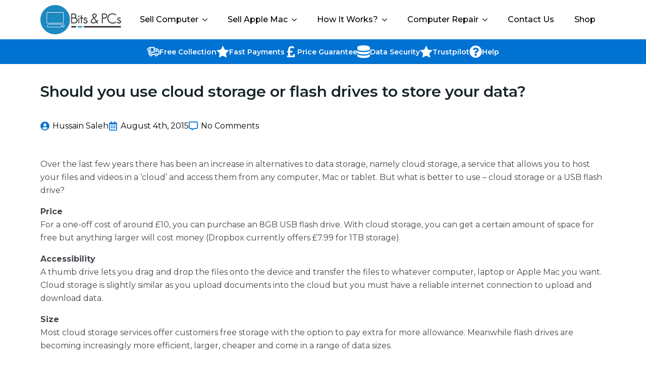

--- FILE ---
content_type: text/html; charset=utf-8
request_url: https://www.google.com/recaptcha/api2/aframe
body_size: 266
content:
<!DOCTYPE HTML><html><head><meta http-equiv="content-type" content="text/html; charset=UTF-8"></head><body><script nonce="V2-EyW5Iym69tam8t6KMFg">/** Anti-fraud and anti-abuse applications only. See google.com/recaptcha */ try{var clients={'sodar':'https://pagead2.googlesyndication.com/pagead/sodar?'};window.addEventListener("message",function(a){try{if(a.source===window.parent){var b=JSON.parse(a.data);var c=clients[b['id']];if(c){var d=document.createElement('img');d.src=c+b['params']+'&rc='+(localStorage.getItem("rc::a")?sessionStorage.getItem("rc::b"):"");window.document.body.appendChild(d);sessionStorage.setItem("rc::e",parseInt(sessionStorage.getItem("rc::e")||0)+1);localStorage.setItem("rc::h",'1769415789209');}}}catch(b){}});window.parent.postMessage("_grecaptcha_ready", "*");}catch(b){}</script></body></html>

--- FILE ---
content_type: text/css
request_url: https://www.bapcs.co.uk/wp-content/uploads/breakdance/css/selectors.css?v=696e2fa8b00882cc574318b251ef270f
body_size: 2
content:
.breakdance .footer-links{color:#FFF;text-decoration-line:none}.breakdance .text-header-footer{color:#FFF;text-decoration-line:underline}.breakdance .how-it-works-box{background-color:var(--bde-palette-blue2-9);width:21%;color:var(--bde-palette-color-3);font-size:var(--preset-id-03c437c1-f61d-44f2-a1fb-a30b9e8830bd-font-size);font-weight:var(--preset-id-03c437c1-f61d-44f2-a1fb-a30b9e8830bd-font-weight);line-height:var(--preset-id-03c437c1-f61d-44f2-a1fb-a30b9e8830bd-line-height);text-transform:var(--preset-id-03c437c1-f61d-44f2-a1fb-a30b9e8830bd-text-transform)}@media (max-width:767px){.breakdance .how-it-works-box{width:45%}}@media (max-width:479px){.breakdance .how-it-works-box{width:45%}}@media (max-width:1119px){.breakdance .sell-grid2{width:24%}}@media (max-width:1023px){.breakdance .sell-grid2{width:23%}}@media (max-width:767px){.breakdance .sell-grid2{width:47%}}@media (max-width:479px){.breakdance .sell-grid2{width:45%}}.breakdance .sell-grid-row-4{width:22%}@media (max-width:767px){.breakdance .sell-grid-row-4{width:45%}}.footer-links:hover{background-color:#FFF}

--- FILE ---
content_type: text/css
request_url: https://www.bapcs.co.uk/wp-content/uploads/breakdance/css/post-23029.css?v=e461e0de9fe10c0cda230c289ad97dc6
body_size: 1740
content:
.breakdance .bde-header-builder-23029-145 .bde-header-builder__container{padding-bottom:5px;padding-top:5px}.breakdance .bde-image-23029-146{width:160px}.breakdance .bde-image-23029-146 .breakdance-image-object{width:100%;height:auto}@media (max-width:1023px){.breakdance .bde-wp-menu-23029-147 .breakdance-menu{--menu-hide-on-mobile:none}}@media (min-width:1024px){.breakdance .bde-wp-menu-23029-147 .breakdance-menu{--menu-hide-on-desktop:none;--link-color:var(--bde-palette-color-5);--dropdown-background-color:var(--bde-palette-blue1-8);--dropdown-custom-offset-y:0px;--dropdown-section-padding:10px 20px 20px 20px}.breakdance .bde-wp-menu-23029-147 .breakdance-menu-link{color:var(--bde-palette-color-5);font-size:var(--preset-id-33e1bac2-b06c-4b15-900b-8758070a40d0-font-size);font-weight:var(--preset-id-33e1bac2-b06c-4b15-900b-8758070a40d0-font-weight);line-height:var(--preset-id-33e1bac2-b06c-4b15-900b-8758070a40d0-line-height);text-transform:var(--preset-id-33e1bac2-b06c-4b15-900b-8758070a40d0-text-transform)}.breakdance .bde-wp-menu-23029-147 .breakdance-menu-item--active .breakdance-menu-link{color:var(--link-effect-text-color,var(--link-color))}.breakdance .bde-wp-menu-23029-147 .breakdance-menu-item--active:hover .breakdance-menu-link{color:var(--link-effect-text-color,var(--link-color-hover))}.breakdance .bde-wp-menu-23029-147 .breakdance-menu{--dropdown-link-background-color-hover:#FFFFFF5E}.breakdance .bde-wp-menu-23029-147 .breakdance-menu .breakdance-dropdown-link__text{color:var(--bde-palette-color-3);font-size:var(--preset-id-33e1bac2-b06c-4b15-900b-8758070a40d0-font-size);font-weight:var(--preset-id-33e1bac2-b06c-4b15-900b-8758070a40d0-font-weight);line-height:var(--preset-id-33e1bac2-b06c-4b15-900b-8758070a40d0-line-height);text-transform:var(--preset-id-33e1bac2-b06c-4b15-900b-8758070a40d0-text-transform)}}@media (max-width:1119px){@media (max-width:1023px){.breakdance .bde-wp-menu-23029-147 .breakdance-menu{--menu-hide-on-mobile:none}}@media (min-width:1024px){.breakdance .bde-wp-menu-23029-147 .breakdance-menu{--menu-hide-on-desktop:none}}}@media (max-width:1023px){.breakdance .bde-wp-menu-23029-147 .breakdance-menu{--menu-hide-on-mobile:none}.breakdance .bde-wp-menu-23029-147 .breakdance-menu{--links-gap:0;--dropdown-link-icon-display:none;--dropdown-link-description-display:none;--dropdown-links-gap:var(--gap-none)}.breakdance .bde-wp-menu-23029-147 .breakdance-menu-list{align-items:stretch;background-color:var(--menu-background);display:none;flex-direction:column;left:var(--mobile-offset-x);max-height:var(--menu-max-height);overflow-y:auto;position:absolute;top:var(--mobile-offset-y,100%);width:calc(100vw - var(--menu-scrollbar-width, 0px));z-index:var(--bde-z-index-menu-mobile)}.breakdance .bde-wp-menu-23029-147 .breakdance-menu--enabled .breakdance-menu-list{display:flex}.breakdance .bde-wp-menu-23029-147 .breakdance-responsive-menu--bottom .breakdance-menu-list{bottom:var(--mobile-offset-y,100%);top:auto}.breakdance .bde-wp-menu-23029-147 .breakdance-responsive-menu--open .breakdance-menu-list{opacity:1!important;pointer-events:auto!important;transform:none!important}.breakdance .bde-wp-menu-23029-147 .breakdance-menu-list>.bde-button{border-top:var(--link-border);justify-content:var(--link-alignment);margin-left:0;padding:10px 15px}.breakdance .bde-wp-menu-23029-147 .breakdance-menu-list>.bde-button .button-atom{width:var(--bde-button-width,100%)}.breakdance .bde-wp-menu-23029-147 .breakdance-menu-list>:last-child{border-bottom:var(--link-border)}.breakdance .bde-wp-menu-23029-147 .breakdance-menu--accordion .breakdance-menu-list:not(.is-visible):not(.is-collapsing),.breakdance .bde-wp-menu-23029-147 .breakdance-menu--default .breakdance-menu-list:not(.is-visible):not(.is-collapsing){height:0;overflow:hidden;pointer-events:none;visibility:hidden}.breakdance .bde-wp-menu-23029-147 .breakdance-menu--accordion .breakdance-menu-list.is-collapsing,.breakdance .bde-wp-menu-23029-147 .breakdance-menu--default .breakdance-menu-list.is-collapsing{height:0;overflow:hidden;transition:var(--menu-duration) height ease-in-out,var(--menu-duration) visibility ease-in-out}.breakdance .bde-wp-menu-23029-147 .breakdance-menu .breakdance-menu-link{border-top:var(--link-border);outline-offset:-1px;padding:var(--mobile-link-padding-top) var(--mobile-link-padding-right) var(--mobile-link-padding-bottom) var(--mobile-link-padding-left)}.breakdance .bde-wp-menu-23029-147 .breakdance-menu-link-arrow{border-top:var(--link-border);bottom:0;position:absolute;right:0;top:0}.breakdance .bde-wp-menu-23029-147 .hide-arrows-on-desktop .breakdance-menu-link-arrow{display:block}.breakdance .bde-wp-menu-23029-147 .hide-arrows-on-mobile .breakdance-menu-link-arrow{display:none}.breakdance .bde-wp-menu-23029-147 .breakdance-dropdown-floater{transform:none;visibility:visible}.breakdance .bde-wp-menu-23029-147 .breakdance-dropdown--open .breakdance-dropdown-floater{transform:none}.breakdance .bde-wp-menu-23029-147 .breakdance-dropdown-caret{display:none}.breakdance .bde-wp-menu-23029-147 .breakdance-dropdown-body{background-color:var(--link-background-color);border-radius:0;border-top:var(--link-border);box-shadow:none;flex-direction:column}.breakdance .bde-wp-menu-23029-147 .breakdance-dropdown--custom .breakdance-dropdown-floater,.breakdance .bde-wp-menu-23029-147 .breakdance-menu--custom-width .breakdance-dropdown-floater{width:auto}.breakdance .bde-wp-menu-23029-147 .breakdance-menu--placement-section-width .breakdance-dropdown-floater{width:100%}.breakdance .bde-wp-menu-23029-147 .breakdance-dropdown-section{--dropdown-section-padding:0;--dropdown-section-gap:var(--gap-none)}.breakdance .bde-wp-menu-23029-147 .breakdance-dropdown-section--additional{background-color:transparent;border-top:var(--link-border)}.breakdance .bde-wp-menu-23029-147 .breakdance-dropdown-columns{--dropdown-columns-stack:column;--dropdown-columns-gap:var(--gap-none)}.breakdance .bde-wp-menu-23029-147 .breakdance-dropdown-column{gap:var(--gap-none)}.breakdance .bde-wp-menu-23029-147 .breakdance-dropdown-column+.breakdance-dropdown-column{border-top:var(--link-border)}.breakdance .bde-wp-menu-23029-147 .breakdance-menu--collapse .breakdance-dropdown-column--collapsible{gap:var(--gap-none)}.breakdance .bde-wp-menu-23029-147 .breakdance-menu--collapse .breakdance-dropdown-column--collapsible .breakdance-dropdown-item:first-child,.breakdance .bde-wp-menu-23029-147 .breakdance-menu--collapse .breakdance-dropdown-column--collapsible:not(:first-child){border-top:var(--link-border)}.breakdance .bde-wp-menu-23029-147 .breakdance-menu--collapse .breakdance-dropdown-column--collapsible .breakdance-dropdown-column__title{cursor:pointer;outline-offset:-1px}.breakdance .bde-wp-menu-23029-147 .breakdance-menu--collapse .breakdance-dropdown-column--collapsible .breakdance-dropdown-links:not(.is-visible):not(.is-collapsing){height:0;overflow:hidden;pointer-events:none;visibility:hidden}.breakdance .bde-wp-menu-23029-147 .breakdance-menu--collapse .breakdance-dropdown-column--collapsible .breakdance-dropdown-links.is-collapsing{height:0;overflow:hidden;transition:var(--menu-duration) height ease-in-out,var(--menu-duration) visibility ease-in-out}.breakdance .bde-wp-menu-23029-147 .breakdance-dropdown-column__title{font-weight:500;justify-content:var(--link-alignment);padding:var(--mobile-link-level-2-padding-top) var(--mobile-link-level-2-padding-right) var(--mobile-link-level-2-padding-bottom) var(--mobile-link-level-2-padding-left);white-space:normal}.breakdance .bde-wp-menu-23029-147 .breakdance-menu--collapse .breakdance-dropdown-column--collapsible .breakdance-dropdown-column__title:after{display:block}.breakdance .bde-wp-menu-23029-147 .breakdance-dropdown-item+.breakdance-dropdown-item{border-top:var(--link-border)}.breakdance .bde-wp-menu-23029-147 .breakdance-menu .breakdance-dropdown-link{justify-content:var(--link-alignment);outline-offset:-1px;padding:var(--mobile-link-level-3-padding-top) var(--mobile-link-level-3-padding-right) var(--mobile-link-level-3-padding-bottom) var(--mobile-link-level-3-padding-left);white-space:normal}.breakdance .bde-wp-menu-23029-147 .breakdance-menu--no-titles .breakdance-dropdown-column__title{display:none}.breakdance .bde-wp-menu-23029-147 .breakdance-menu-topbar{align-items:center;display:flex}.breakdance .bde-wp-menu-23029-147 .breakdance-menu--offcanvas .breakdance-menu-list{bottom:0;height:100vh!important;left:0;max-height:none;max-width:100%;opacity:1;padding-top:var(--wp-admin--admin-bar--height,0);position:fixed;top:0;transform:translate3d(-100%,0,0);transition:var(--menu-duration) transform ease,var(--menu-duration) visibility ease;visibility:hidden;width:var(--mobile-offcanvas-width)}.breakdance .bde-wp-menu-23029-147 .breakdance-menu--offcanvas.breakdance-responsive-menu--open .breakdance-menu-list{visibility:visible}.breakdance .bde-wp-menu-23029-147 .breakdance-menu--offcanvas-right .breakdance-menu-list{left:auto;right:0;transform:translate3d(100%,0,0)}.breakdance .bde-wp-menu-23029-147 .breakdance-menu--fullscreen .breakdance-menu-list{height:100vh!important;max-height:none!important;opacity:0;padding-top:var(--wp-admin--admin-bar--height,0);pointer-events:none;position:fixed;top:0;transition:var(--menu-duration) opacity ease,var(--menu-duration) visibility ease;visibility:hidden}.breakdance .bde-wp-menu-23029-147 .breakdance-menu--fullscreen.breakdance-responsive-menu--open .breakdance-menu-list{visibility:visible}.breakdance .bde-wp-menu-23029-147 .breakdance-dropdown--wp .breakdance-dropdown-section{margin-bottom:-1px}.breakdance .bde-wp-menu-23029-147 .breakdance-dropdown--wp .breakdance-dropdown-link{border-bottom:var(--link-border);padding:var(--mobile-link-level-2-padding-top) var(--mobile-link-level-2-padding-right) var(--mobile-link-level-2-padding-bottom) var(--mobile-link-level-2-padding-left)}.breakdance .bde-wp-menu-23029-147 .breakdance-menu-toggle{display:flex}.breakdance .bde-wp-menu-23029-147 .breakdance-menu--active-styles .breakdance-menu-item--active:before,.breakdance .bde-wp-menu-23029-147 .breakdance-menu--effect .breakdance-menu-item:before{display:none}.breakdance .bde-wp-menu-23029-147 .breakdance-menu-item--active .breakdance-menu-link{background-color:var(--link-background-color-active);color:var(--link-color-active)}@media (min-width:1024px){.breakdance .bde-wp-menu-23029-147 .breakdance-menu{--menu-hide-on-desktop:none}}}@media (max-width:767px){@media (max-width:1023px){.breakdance .bde-wp-menu-23029-147 .breakdance-menu{--menu-hide-on-mobile:none}}@media (min-width:1024px){.breakdance .bde-wp-menu-23029-147 .breakdance-menu{--menu-hide-on-desktop:none}}}@media (max-width:479px){@media (max-width:1023px){.breakdance .bde-wp-menu-23029-147 .breakdance-menu{--menu-hide-on-mobile:none}}@media (min-width:1024px){.breakdance .bde-wp-menu-23029-147 .breakdance-menu{--menu-hide-on-desktop:none}}}.breakdance .bde-section-23029-162 .section-container{align-items:center;text-align:center;justify-content:center}.breakdance .bde-section-23029-162{background-color:var(--bde-palette-blue1-8)}.breakdance .bde-section-23029-162 .section-container{--bde-section-width:100%}.breakdance .bde-section-23029-162 .section-container{padding-left:0px;padding-right:0px;padding-bottom:7px;padding-top:7px}.breakdance .bde-section-23029-162{margin-top:0px;margin-bottom:0px}@media (max-width:1023px){.breakdance .bde-section-23029-162 .section-container{--bde-section-width:440px}}@media (max-width:479px){.breakdance .bde-section-23029-162 .section-container{padding-bottom:10px;padding-top:10px}}.breakdance .bde-div-23029-163{padding-top:5px;padding-bottom:5px;gap:20px;flex-wrap:wrap;flex-direction:row;justify-content:space-evenly}@media (max-width:767px){.breakdance .bde-div-23029-163{gap:15px;flex-wrap:wrap;flex-direction:row;justify-content:center}}.breakdance .bde-container-link-23029-164:hover{opacity:0.5;transition:var(--bde-transition-duration)}.breakdance .bde-icon-box-23029-165{width:100%;padding-left:0px;padding-right:0px;padding-bottom:0px;padding-top:0px;gap:10px;flex-direction:row;align-items:center}.breakdance .bde-icon-box-23029-165 .ee-iconbox-content{align-items:center;text-align:center}.breakdance .bde-icon-box-23029-165 .ee-iconbox-title{color:var(--bde-palette-color-3);font-size:var(--preset-id-5683f1cd-5c98-46d2-8e4d-03f231d1a121-font-size);margin-bottom:0px}.breakdance .bde-icon-box-23029-165 .ee-iconbox-text{color:var(--bde-palette-color-3);font-size:var(--preset-id-5683f1cd-5c98-46d2-8e4d-03f231d1a121-font-size)}.breakdance .bde-icon-box-23029-165 .ee-iconbox-icon.breakdance-icon-atom{font-size:25px}.breakdance .bde-icon-box-23029-165 .ee-iconbox-icon.breakdance-icon-atom svg:first-child{fill:var(--bde-palette-color-3)}.breakdance .bde-container-link-23029-166:hover{opacity:0.5;transition:var(--bde-transition-duration)}@media (max-width:1023px) and (min-width:768px){.breakdance .bde-container-link-23029-166{display:none}}@media (max-width:767px) and (min-width:480px){.breakdance .bde-container-link-23029-166{display:none}}@media (max-width:479px){.breakdance .bde-container-link-23029-166{display:none}}.breakdance .bde-icon-box-23029-167{width:100%;padding-left:0px;padding-right:0px;padding-bottom:0px;padding-top:0px;gap:10px;flex-direction:row;align-items:center}.breakdance .bde-icon-box-23029-167 .ee-iconbox-content{align-items:center;text-align:center}.breakdance .bde-icon-box-23029-167 .ee-iconbox-title{color:var(--bde-palette-color-3);font-size:var(--preset-id-5683f1cd-5c98-46d2-8e4d-03f231d1a121-font-size);margin-bottom:0px}.breakdance .bde-icon-box-23029-167 .ee-iconbox-text{color:var(--bde-palette-color-3)}.breakdance .bde-icon-box-23029-167 .ee-iconbox-icon.breakdance-icon-atom{font-size:25px}.breakdance .bde-icon-box-23029-167 .ee-iconbox-icon.breakdance-icon-atom svg:first-child{fill:var(--bde-palette-color-3)}.breakdance .bde-container-link-23029-168:hover{opacity:0.5;transition:var(--bde-transition-duration)}.breakdance .bde-icon-box-23029-169{width:100%;padding-left:0px;padding-right:0px;padding-bottom:0px;padding-top:0px;gap:10px;flex-direction:row;align-items:center}.breakdance .bde-icon-box-23029-169 .ee-iconbox-content{align-items:center;text-align:center}.breakdance .bde-icon-box-23029-169 .ee-iconbox-title{color:var(--bde-palette-color-3);font-size:var(--preset-id-5683f1cd-5c98-46d2-8e4d-03f231d1a121-font-size);margin-bottom:0px}.breakdance .bde-icon-box-23029-169 .ee-iconbox-text{color:var(--bde-palette-color-3)}.breakdance .bde-icon-box-23029-169 .ee-iconbox-icon.breakdance-icon-atom{font-size:25px}.breakdance .bde-icon-box-23029-169 .ee-iconbox-icon.breakdance-icon-atom svg:first-child{fill:var(--bde-palette-color-3)}.breakdance .bde-container-link-23029-170:hover{opacity:0.5;transition:var(--bde-transition-duration)}@media (max-width:1023px) and (min-width:768px){.breakdance .bde-container-link-23029-170{display:none}}@media (max-width:767px) and (min-width:480px){.breakdance .bde-container-link-23029-170{display:none}}@media (max-width:479px){.breakdance .bde-container-link-23029-170{display:none}}.breakdance .bde-icon-box-23029-171{width:100%;padding-left:0px;padding-right:0px;padding-bottom:0px;padding-top:0px;gap:10px;flex-direction:row;align-items:center}.breakdance .bde-icon-box-23029-171 .ee-iconbox-content{align-items:center;text-align:center}.breakdance .bde-icon-box-23029-171 .ee-iconbox-title{color:var(--bde-palette-color-3);font-size:var(--preset-id-5683f1cd-5c98-46d2-8e4d-03f231d1a121-font-size);margin-bottom:0px}.breakdance .bde-icon-box-23029-171 .ee-iconbox-text{color:var(--bde-palette-color-3)}.breakdance .bde-icon-box-23029-171 .ee-iconbox-icon.breakdance-icon-atom{font-size:25px}.breakdance .bde-icon-box-23029-171 .ee-iconbox-icon.breakdance-icon-atom svg:first-child{fill:var(--bde-palette-color-3)}.breakdance .bde-container-link-23029-172:hover{opacity:0.5;transition:var(--bde-transition-duration)}.breakdance .bde-icon-box-23029-173{width:100%;padding-left:0px;padding-right:0px;padding-bottom:0px;padding-top:0px;gap:10px;flex-direction:row;align-items:center}.breakdance .bde-icon-box-23029-173 .ee-iconbox-content{align-items:center;text-align:center}.breakdance .bde-icon-box-23029-173 .ee-iconbox-title{color:var(--bde-palette-color-3);font-size:var(--preset-id-5683f1cd-5c98-46d2-8e4d-03f231d1a121-font-size);margin-bottom:0px}.breakdance .bde-icon-box-23029-173 .ee-iconbox-text{color:var(--bde-palette-color-3)}.breakdance .bde-icon-box-23029-173 .ee-iconbox-icon.breakdance-icon-atom{font-size:25px}.breakdance .bde-icon-box-23029-173 .ee-iconbox-icon.breakdance-icon-atom svg:first-child{fill:var(--bde-palette-color-3)}.breakdance .bde-container-link-23029-174:hover{opacity:0.5;transition:var(--bde-transition-duration)}.breakdance .bde-icon-box-23029-175{width:100%;padding-left:0px;padding-right:0px;padding-bottom:0px;padding-top:0px;gap:10px;flex-direction:row;align-items:center}.breakdance .bde-icon-box-23029-175 .ee-iconbox-content{align-items:center;text-align:center}.breakdance .bde-icon-box-23029-175 .ee-iconbox-title{color:var(--bde-palette-color-3);font-size:var(--preset-id-5683f1cd-5c98-46d2-8e4d-03f231d1a121-font-size);margin-bottom:0px}.breakdance .bde-icon-box-23029-175 .ee-iconbox-text{color:var(--bde-palette-color-3)}.breakdance .bde-icon-box-23029-175 .ee-iconbox-icon.breakdance-icon-atom{font-size:25px}.breakdance .bde-icon-box-23029-175 .ee-iconbox-icon.breakdance-icon-atom svg:first-child{fill:var(--bde-palette-color-3)}

--- FILE ---
content_type: text/css
request_url: https://www.bapcs.co.uk/wp-content/uploads/breakdance/css/post-22993.css?v=aff5cac28093e20cf64507f3c79f00f3
body_size: -125
content:
.breakdance .bde-heading-22993-101{margin-bottom:25px}.breakdance .bde-post-meta-22993-105{margin-bottom:50px}.breakdance .bde-rich-text-22993-102{margin-bottom:75px}.breakdance .bde-comments-list-22993-103{margin-bottom:41px;width:100%}.breakdance .bde-comments-list-22993-103 .comments-list__avatar .avatar{border-radius:50%}@media (max-width:1119px){.breakdance .bde-comments-list-22993-103 .comments-list__avatar .avatar{border-radius:50%}}@media (max-width:1023px){.breakdance .bde-comments-list-22993-103 .comments-list__avatar .avatar{border-radius:50%}}@media (max-width:767px){.breakdance .bde-comments-list-22993-103 .comments-list__avatar .avatar{border-radius:50%}}@media (max-width:479px){.breakdance .bde-comments-list-22993-103 .comments-list__avatar .avatar{border-radius:50%}}.breakdance .bde-comment-form-22993-104{width:100%}

--- FILE ---
content_type: text/css
request_url: https://www.bapcs.co.uk/wp-content/uploads/breakdance/css/post-23031.css?v=55ddc61682db55d42ca469b03173209c
body_size: 412
content:
.breakdance .bde-section-23031-169{background-color:var(--bde-palette-blue1-8)}.breakdance .bde-section-23031-169 .section-container{padding-bottom:10px;padding-top:25px}.breakdance .bde-section-23031-169{margin-top:50px}.breakdance .bde-section-23031-169{border-top:2px solid var(--bde-palette-green1-9)}.breakdance .bde-columns-23031-170{--columnCount:4;--bde-column-gap:20px}@media (max-width:1119px){.breakdance .bde-columns-23031-170{--columnCount:4}}@media (max-width:1023px){.breakdance .bde-columns-23031-170{--columnCount:4}.breakdance .bde-columns-23031-170.bde-columns{--columnCount:2;flex-direction:row;flex-wrap:wrap}.breakdance .bde-columns-23031-170.bde-columns>.bde-column{--column-width:50%}.breakdance .bde-columns-23031-170>div:nth-child(1){order:10}.breakdance .bde-columns-23031-170>div:nth-child(2){order:9}.breakdance .bde-columns-23031-170>div:nth-child(3){order:8}.breakdance .bde-columns-23031-170>div:nth-child(4){order:7}.breakdance .bde-columns-23031-170>div:nth-child(5){order:6}.breakdance .bde-columns-23031-170>div:nth-child(6){order:5}.breakdance .bde-columns-23031-170>div:nth-child(7){order:4}.breakdance .bde-columns-23031-170>div:nth-child(8){order:3}.breakdance .bde-columns-23031-170>div:nth-child(9){order:2}.breakdance .bde-columns-23031-170>div:nth-child(10){order:1}}@media (max-width:767px){.breakdance .bde-columns-23031-170{--columnCount:4}.breakdance .bde-columns-23031-170.bde-columns{flex-direction:column;flex-wrap:nowrap}.breakdance .bde-columns-23031-170.bde-columns>.bde-column{width:100%}}@media (max-width:479px){.breakdance .bde-columns-23031-170{--columnCount:4}}.breakdance .bde-column-23031-171{--column-width:25%}.breakdance .bde-column-23031-171.bde-column{padding-bottom:20px}@media (max-width:767px){.breakdance .bde-column-23031-171{align-items:center;text-align:center;justify-content:flex-start}}.breakdance .bde-text-23031-172{margin-bottom:12px}.breakdance .bde-text-link-23031-173{margin-bottom:0px}.breakdance .bde-text-link-23031-174{margin-bottom:0px}.breakdance .bde-text-link-23031-175{margin-bottom:0px}.breakdance .bde-text-23031-176{margin-top:12px;margin-bottom:12px}.breakdance .bde-text-link-23031-177{margin-bottom:0px}.breakdance .bde-text-link-23031-178{margin-bottom:0px}.breakdance .bde-text-link-23031-179{margin-bottom:0px}.breakdance .bde-text-link-23031-180{margin-bottom:0px}.breakdance .bde-column-23031-181{--column-width:25%}.breakdance .bde-column-23031-181.bde-column{padding-bottom:20px}@media (max-width:767px){.breakdance .bde-column-23031-181{align-items:center;text-align:center;justify-content:flex-start}}.breakdance .bde-text-23031-182{margin-bottom:12px}.breakdance .bde-text-link-23031-183{margin-bottom:0px}.breakdance .bde-text-link-23031-184{margin-bottom:0px}.breakdance .bde-text-link-23031-185{margin-bottom:0px}.breakdance .bde-text-link-23031-186{margin-bottom:0px}.breakdance .bde-text-link-23031-187{margin-bottom:0px}.breakdance .bde-text-link-23031-188{margin-bottom:0px}.breakdance .bde-text-23031-189{margin-top:12px;margin-bottom:12px}.breakdance .bde-text-link-23031-190{margin-bottom:0px}.breakdance .bde-text-link-23031-191{margin-bottom:0px}.breakdance .bde-text-link-23031-192{margin-bottom:0px}.breakdance .bde-column-23031-193{--column-width:25%}.breakdance .bde-column-23031-193.bde-column{padding-bottom:20px}@media (max-width:767px){.breakdance .bde-column-23031-193{align-items:center;text-align:center;justify-content:flex-start}}.breakdance .bde-text-23031-194{margin-bottom:12px}.breakdance .bde-text-link-23031-195{margin-bottom:0px}.breakdance .bde-text-link-23031-196{margin-bottom:0px}.breakdance .bde-text-link-23031-197{margin-bottom:0px}.breakdance .bde-text-link-23031-198{margin-bottom:0px}.breakdance .bde-text-23031-199{margin-top:12px;margin-bottom:12px}.breakdance .bde-text-link-23031-200{margin-bottom:0px}.breakdance .bde-text-link-23031-201{margin-bottom:0px}.breakdance .bde-text-link-23031-202{margin-bottom:0px}.breakdance .bde-column-23031-203{--column-width:25%}.breakdance .bde-column-23031-203.bde-column{padding-bottom:20px}@media (max-width:767px){.breakdance .bde-column-23031-203{align-items:center;text-align:center}}.breakdance .bde-container-link-23031-204{margin-bottom:12px;padding:10px 10px 10px 10px}.breakdance .bde-container-link-23031-204{background-color:#FFF}.breakdance .bde-text-23031-206{width:320px;color:#FFF;margin-bottom:16px}@media (max-width:767px){.breakdance .bde-text-23031-206{margin-bottom:24px}}.breakdance .bde-social-icons-23031-207{margin-bottom:16px;flex-direction:row;gap:10px}.breakdance .bde-social-icons-23031-207 .bde-social-icons__icon-wrapper{border-radius:100%;padding:12px;opacity:0.8}.breakdance .bde-social-icons-23031-207 .bde-social-icons__icon-wrapper:hover{background-color:var(--bd-palette-color-2);transform:scale(1.1);opacity:1}.breakdance .bde-social-icons-23031-207 .bde-social-icons__icon-wrapper svg{width:22px;height:22px;fill:var(--bde-background-color)}.breakdance .bde-section-23031-208 .section-container{align-items:center;text-align:center}.breakdance .bde-section-23031-208{background-color:var(--bde-palette-grey2-11)}.breakdance .bde-section-23031-208 .section-container{padding-bottom:5px;padding-top:5px}.breakdance .bde-section-23031-208{border-top:2px solid var(--bde-palette-green1-9);border-bottom:0px solid;border-left:0px solid;border-right:0px solid}.breakdance .bde-text-23031-209{text-align:center;color:#FFF}

--- FILE ---
content_type: text/javascript
request_url: https://www.bapcs.co.uk/wp-content/65c44145b641de9282d5972b4151f4db/dist/1938326539.js?ver=f7ca1cc1d69df055
body_size: 6326
content:
"use strict";(self.webpackChunkrealCookieBanner_=self.webpackChunkrealCookieBanner_||[]).push([[436],{3533:(e,t,i)=>{function n(e){let{isVisible:t,animationIn:i,animationOut:n,animationInDuration:o,animationOutDuration:a,animationInDelay:r,animationOutDelay:l}=e;return t?{animation:i,duration:o,delay:r}:{animation:n,duration:a,delay:l}}i.d(t,{N:()=>o});const o=e=>{let{animateOnMount:t=!0,isVisible:o=!0,animationIn:a="fadeIn",animationOut:r="fadeOut",animationInDelay:l=0,animationOutDelay:s=0,animationInDuration:d=1e3,animationOutDuration:c=1e3,className:h="",style:p={},children:u}=e;const[{animation:g,duration:m,delay:b},f]=(0,i(480).J0)(t?n({isVisible:o,animationIn:a,animationOut:r,animationInDelay:l,animationOutDelay:s,animationInDuration:d,animationOutDuration:c}):{animation:"",delay:void 0,duration:0});(0,i(480).vJ)((()=>{f(n({isVisible:o,animationIn:a,animationOut:r,animationInDelay:l,animationOutDelay:s,animationInDuration:d,animationOutDuration:c}))}),[o,a,r,l,s,d,c]);const y=`animate__animated animate__${g} ${h}`,x=g?{}:{opacity:o?1:0,transition:`opacity ${b}ms`};return(0,i(9953).Y)("div",{className:y,style:{animationDelay:`${b}ms`,animationDuration:`${m}ms`,pointerEvents:o?"all":"none",...p,...x},children:u})}},1282:(e,t,i)=>{i.d(t,{r:()=>$,R:()=>O});var n=i(9953),o=i(480),a=i(7944),r=i(1453);const l=[Symbol("extendBannerBodyStylesheet"),(e,t)=>{let{boolIf:i,boolNot:n,boolOr:o,boolSwitch:a,jsx:r,rule:l}=e,{scaleVertical:s,dimsContent:d,dimsHeader:[,c],dimsFooter:[,h],activeAction:p,boolLargeOrMobile:u,bodyDesign:g,isBanner:m,isDialog:b,isMobile:f,isMobileWidth:y,layout:x,individualLayout:v,individualPrivacyOpen:C,design:w,footerBorderStyle:S}=t;const{fontColor:k}=w,{padding:B}=g,[,{scrollbar:D,scrolledBottom:$}]=d,O=o([m,C]),Y="300px",R=i(m,Y,`calc(${x.dialogMaxWidth()} - ${u(B,i,1)} - ${u(B,i,3)} - (${u(w.borderWidth,i)} * 2))`),I=n(y),A=i(b,`${u(w.borderWidth,i)} solid ${w.borderColor()}`),[F]=r("div",{classNames:"body-container",background:w.bg(),lineHeight:1.4,paddingRight:u(g.padding,i,1),paddingLeft:u(g.padding,i,3),borderLeft:A,borderRight:A,pseudos:{":has(+div>div:empty)":S,">div":{transition:"width 500ms, max-width 500ms",margin:"auto",maxWidth:i({when:m,then:{when:[C,n(v.inheritBannerMaxWidth)],then:v.bannerMaxWidth(),or:x.bannerMaxWidth()}})},">div:after":{content:"''",display:"block",clear:"both"}}}),N=i(g.acceptAllOneRowLayout,"0 0 calc(50% - 5px)","1 1 100%"),L=i(g.acceptAllOneRowLayout,"5px"),W=new Array(4).fill(null).map(((e,t)=>l({order:t}))),[P]=r("div",{classNames:"tb-right",position:i(o([n(C),y]),"sticky"),margin:i({when:[I,b,C,n(v.inheritDialogMaxWidth)],then:"0 0 10px 10px"}),background:w.bg(),maxWidth:"100%",width:i(I,R,"auto"),float:i(I,i({when:O,then:"right"})),paddingTop:i(y,"10px",i({when:O,then:u(B,i,0),or:"10px"})),paddingBottom:i(C,i(y,"5px","10px"),u(B,i,2)),zIndex:1,display:"flex",flexWrap:"wrap",transition:"box-shadow ease-in-out .1s",boxShadow:i({when:[D(),n($)],then:`0 -15px 15px -15px rgba(${k("r")} ${k("g")} ${k("b")} / 30%)`}),bottom:i(n(C),h.height()),top:i(C,c.height()),pseudos:{">a":{marginBottom:i(f,`calc(10px * ${s()})`,"10px")},[`>${W[0][0]}`]:{flex:N,marginRight:L},[`>${W[1][0]}`]:{flex:N,marginLeft:L}}}),E=[I,m,n(p["is-history"])],[G]=r("div",{classNames:"tb-left",float:i({when:E,then:"left"}),width:i({when:E,then:`calc(100% - ${Y})`}),paddingRight:i({when:[m,I],then:"20px"}),paddingTop:i(C,"10px",u(g.padding,i,0)),paddingBottom:i({when:[I,n(C)],then:{when:o([m,C]),then:u(g.padding,i,2),or:"0px"},or:"10px"}),pseudos:{" img":{maxWidth:"100%",height:"auto"}}}),[T]=r("div",{position:"sticky",bottom:`calc(${h.height(!0,"0px")} - 1px)`,height:"0px",margin:"auto",transition:"box-shadow ease-in-out .1s",boxShadow:i({when:[D(),n($)],then:`0 15px 15px 15px rgba(${w.fontColor("r")} ${w.fontColor("g")} ${w.fontColor("b")} / 20%)`}),display:a([[C,"block"],[[m,n(y)],"block"]],"none")});return{Container:F,RightSide:P,LeftSide:G,BeforeFooter:T,buttonOrderClasses:W}}];var s=i(6021),d=i(2425),c=i(4265),h=i(6381);const p=e=>{let{children:t,enabled:i}=e;if(!i)return(0,n.Y)(n.FK,{children:t});const o=[...t].sort((()=>Math.random()-.5));return(0,n.Y)(n.FK,{children:o})},u=()=>{const e=(0,s.Y)(),{isScreenReader:t,isConsentRecord:i,activeAction:a,bodyDesign:{acceptEssentialsUseAcceptAll:r,acceptAllOneRowLayout:u},decision:{showGroups:g,groupsFirstView:m,saveButton:b,acceptAll:f,acceptEssentials:y,buttonOrder:x},texts:{acceptAll:v,acceptEssentials:C,acceptIndividual:w},saveButton:{type:S,useAcceptAll:k},individualTexts:{save:B},individualPrivacyOpen:D,didGroupFirstChange:$,productionNotice:O,buttonClicked:Y="",fetchLazyLoadedDataForSecondView:R}=e,{a11yIds:{firstButton:I}}=(0,c.y)(),{buttonOrderClasses:A}=(0,c.y)().extend(...l),F=r&&f===y,N=k&&f===S,{all:L,essential:W,individual:P,save:E}=(0,o.Kr)((()=>{const e=x.split(","),t=e.reduce(((t,i)=>(t[i]=e.indexOf(i),t)),{}),i=e.reduce(((t,i)=>(t[e.indexOf(i)]=i,t)),{});return u&&(t[i[0]]=1,t[i[1]]=0),t}),[x,u]),{buttonClickedAll:G,buttonClickedEssentials:T,buttonClickedCustom:z,acceptAll:M,acceptEssentials:_,acceptIndividual:V,openIndividualPrivacy:H}=(0,d.C)(),K="change"===a&&!i,j=g&&m,J=!D&&j&&"afterChangeAll"===b&&$,Z=D||j&&("always"===b||"afterChange"===b&&$),U=!D,X=(0,o.li)();return(0,n.FD)(p,{enabled:!t,children:[J?(0,n.Y)(h.$,{onClick:V,busyOnClick:K,className:A[L][1],type:"acceptAll",framed:Y===z,id:I,children:B}):(0,n.Y)(h.$,{onClick:M,busyOnClick:K,className:A[L][1],type:"acceptAll",framed:Y===G,id:I,children:v}),(0,n.Y)(h.$,{onClick:()=>_(),busyOnClick:K,className:A[W][1],type:F?"acceptAll":"acceptEssentials",framed:Y===T,children:C}),Z&&(0,n.Y)(h.$,{onClick:V,busyOnClick:K,className:A[E][1],type:N?"acceptAll":"save",framed:Y===z,children:B}),U&&(0,n.Y)(h.$,{onClick:H,onMouseEnter:()=>{R&&(X.current=setTimeout(R,500))},onMouseLeave:()=>clearTimeout(X.current),busyOnClick:K,className:A[P][1],type:"acceptIndividual",framed:Y.startsWith("ind_"),children:w}),O]})};var g=i(2273),m=i(5664),b=i(3967),f=i(4665),y=i(984),x=i(2334),v=i(766);const C=e=>{let{group:t}=e;const{name:i}=t,a=(0,s.Y)(),{decision:{groupsFirstView:r},design:{fontSize:l}}=a,d=r,c=(0,x.C)(t);return(0,n.Y)(o.FK,{children:d?(0,n.Y)(v.S,{...c,fontSize:l,children:i}):(0,n.FD)("span",{children:[(0,n.Y)("i",{}),(0,n.Y)("span",{children:i})]})})},w=()=>{const{texts:{headline:e}}=(0,s.Y)(),{DottedGroupList:t,screenReaderOnlyClass:i}=(0,c.y)().extend(...y.C),{groups:o,decision:{showGroups:a}}=(0,s.Y)();return a?(0,n.FD)(t,{children:[(0,n.Y)("legend",{className:i,children:e}),o.filter((e=>{let{items:t}=e;return!!t.length})).map((e=>(0,n.Y)(C,{group:e},e.id)))]}):null},S=(0,r.g)(Promise.resolve(b.X),"BodyDescription"),k=(0,r.g)(Promise.all([i.e(261),i.e(384),i.e(436),i.e(4)]).then(i.bind(i,118)).then((e=>{let{BannerGroupList:t}=e;return t}))),B=(0,r.g)(Promise.all([i.e(261),i.e(384),i.e(436),i.e(4)]).then(i.bind(i,9040)).then((e=>{let{BannerGcmGroupList:t}=e;return t}))),D=(0,r.g)(Promise.all([i.e(261),i.e(384),i.e(436),i.e(4)]).then(i.bind(i,2835)).then((e=>{let{BannerHistorySelect:t}=e;return t}))),$={margin:"20px 0 10px 0"},O=e=>{let{leftSideContainerRef:t,rightSideContainerRef:i}=e;const{a11yIds:r,Container:d,RightSide:h,LeftSide:p,BeforeFooter:b}=(0,c.y)().extend(...l),y=(0,s.Y)(),{tcf:x,isGcm:v,individualPrivacyOpen:C,activeAction:O,individualTexts:{postamble:Y},i18n:{nonStandard:R,nonStandardDesc:I},groups:A,designVersion:F}=y,N=(0,g.R)(),L=(0,m.bM)({services:N,disableListServicesNotice:F>9&&C}),W=v&&(0,a.h)(N).length>0,P=(0,o.Kr)((()=>!!W),[x,W]),E=(0,n.FD)(p,{ref:t,children:[(0,n.Y)(S,{id:r.description,...A.length>0?L:{},children:"history"===O&&(0,n.Y)(D,{})}),A.length>0&&(0,n.FD)(o.FK,{children:[C?(0,n.FD)(o.FK,{children:[P&&(0,n.Y)(f.Y,{headline:R,style:$,borderless:!0,children:I}),(0,n.Y)(k,{}),[!1,W&&(0,n.Y)(B,{},"gcm")].filter(Boolean).sort((()=>F<10?1:-1))]}):(0,n.Y)(w,{}),!!Y&&C&&(0,n.Y)(S,{teachings:[Y],isPostamble:!0})]})]},"leftSide"),G="history"===O?(0,n.Y)("div",{ref:i}):(0,n.Y)(h,{ref:i,children:(0,n.Y)(u,{})},"rightSide");return(0,n.FD)(d,{children:[(0,n.Y)("div",{children:C?[G,E]:[E,G]}),(0,n.Y)(b,{})]})}},766:(e,t,i)=>{i.d(t,{S:()=>n});const n=e=>{let{hideCheckbox:t,isPartial:n,isChecked:o,isDisabled:a,fontSize:r,onToggle:l,children:s,after:d,"aria-describedby":c,...h}=e;const{checkbox:{className:p,style:u},Label:g}=(0,i(7899).o)().extend(...i(7835).I),m=n?i(8489).A:i(3769).A;return(0,i(9953).FD)(g,{children:[!t&&(0,i(9953).FD)(i(480).FK,{children:[(0,i(9953).Y)("input",{name:"checkbox[]",type:"checkbox",value:"1",checked:o,disabled:a,className:p,style:u({fontSize:r}),onChange:e=>{const{checked:t}=e.target;null==l||l(t)},"aria-describedby":c}),(0,i(9953).Y)(i(6899).r,{"aria-hidden":!0,icon:m,...h})]}),s&&(0,i(9953).FD)("span",{children:[(0,i(9953).Y)("span",{children:s}),d&&(0,i(9953).Y)("span",{onClick:e=>{e.stopPropagation()},children:d})]})]})}},4665:(e,t,i)=>{i.d(t,{Y:()=>n});const n=e=>{let{headline:t,borderless:n,children:o,legend:a,...r}=e;const{Group:l,GroupInner:s,GroupDescription:d,screenReaderOnlyClass:c}=(0,i(7899).o)().extend(...i(984).C),h=a||("string"==typeof t?t:void 0),p=(0,i(9953).FD)(s,{children:[h&&(0,i(9953).Y)("legend",{className:c,children:h}),(0,i(9953).Y)("span",{"aria-hidden":!!h,children:t}),o&&(0,i(9953).Y)(d,{children:o})]});return n?(0,i(9953).Y)("div",{className:"group",...r,children:p}):(0,i(9953).Y)(l,{...r,children:p})}},2425:(e,t,i)=>{function n(){const{individualPrivacyOpen:e,onSave:t,updateGroupChecked:n,updateCookieChecked:o,groups:a,activeAction:r,onClose:l,set:s}=(0,i(6021).Y)(),d=e?"ind_all":"main_all",c=e?"ind_essential":"main_essential",h=e?"ind_close_icon":"main_close_icon",p=e?"ind_custom":"main_custom",u={buttonClickedAll:d,buttonClickedEssentials:c,buttonClickedCloseIcon:h,buttonClickedCustom:p,acceptAll:(0,i(480).hb)((async()=>{await(0,i(5276).P)(),s((e=>{let{updateGroupChecked:t}=e;a.forEach((e=>t(e.id,!0)))})),await(0,i(5276).P)(),t(!1,d)}),[d]),acceptEssentials:(0,i(480).hb)((e=>{void 0===e&&(e=!1),a.forEach((e=>{let{isEssential:t,id:i,items:a}=e;if(t)n(i,!0);else for(const{legalBasis:e,id:t}of a)o(i,t,"legitimate-interest"===e)})),t(!1,!0===e?h:c)}),[c]),acceptIndividual:(0,i(480).hb)((()=>t(!1,p)),[p]),openIndividualPrivacy:(0,i(480).hb)((()=>s({individualPrivacyOpen:!0})),[s])};return{...u,closeIcon:(0,i(480).hb)((()=>{r?l():u.acceptEssentials(!0)}),[r,l,u.acceptEssentials])}}i.d(t,{C:()=>n})},4265:(e,t,i)=>{function n(){return(0,i(7899).o)().extend(...i(360).Z)}i.d(t,{y:()=>n})},2334:(e,t,i)=>{function n(e){var t;const n=(0,i(6021).Y)(),{id:o,items:a,isEssential:r}=e,{previewCheckboxActiveState:l,consent:s,activeAction:d}=n,c=r||"history"===d,h=l||r||!!s[o];return{isDisabled:c,isChecked:h,isPartial:!r&&(null==(t=s[o])?void 0:t.length)&&JSON.stringify(a.map((e=>{let{id:t}=e;return t})).sort())!==JSON.stringify(s[o].sort()||[]),onToggle:(0,i(480).hb)((e=>n.updateGroupChecked(o,e)),[n,o,h])}}i.d(t,{C:()=>n})},2273:(e,t,i)=>{function n(e){const{groups:t}=(0,i(9003).b)();let n=t.map((e=>{let{items:t}=e;return[...t]})).flat();return e&&(n=n.map(e).filter(Boolean)),n}i.d(t,{R:()=>n})},360:(e,t,i)=>{i.d(t,{Z:()=>s});var n=i(1685),o=i.n(n),a=i(5263);const r=(e,t)=>{let i,n,r;t?r=t({width:0,height:0,scrollbar:!1,scrolledTop:!1,scrolledBottom:!1},{width:a.dD,height:a.dD}):(i=e("width"),n=e("height"));const l=[],s=()=>l.forEach(((e,t,i)=>{e(),i.splice(t,1)})),d=(e,t)=>{let a;void 0===t&&(t=[]);const d=()=>{if(!e)return;const{width:t,height:l}=e.getBoundingClientRect(),{clientHeight:s,scrollHeight:d,scrollTop:c,offsetHeight:h}=e,p=s<d,u=Math.ceil(c+h+3)>=d;(0!==t||0!==l||e.offsetParent)&&(clearTimeout(a),a=setTimeout((()=>{r?r[1]({width:t,height:l,scrollbar:p,scrolledTop:0===c,scrolledBottom:u}):o().mutate((()=>{e.style.setProperty(i,`${t}px`),e.style.setProperty(n,`${l}px`)}))}),0))};for(const i of[e,...t]){if(!i)continue;i.addEventListener("animationend",d),i.addEventListener("scroll",d);const e=new ResizeObserver(d);e.observe(i),l.push((()=>{e.disconnect(),i.removeEventListener("animationend",d),i.removeEventListener("scroll",d)}))}return s};return t?[d,r[0],s]:[d,{width:i,height:n},s]},l=(e,t)=>`rgba(${e("r")}, ${e("g")}, ${e("b")}, calc(${t()}/100))`,s=[Symbol("extendBannerStylesheet"),(e,t)=>{let{computed:i,rule:n,boolIf:o,boolNot:s,boolSwitch:d,jsx:c,variable:h,className:p,vars:u,varName:g,plugin:m}=e,{unsetDialogStyles:b,customize:{activeAction:f,pageRequestUuid4:y},boolLargeOrMobile:x,isMobile:v,layout:{dialogPosition:C,dialogMaxWidth:w,dialogMargin:S,dialogBorderRadius:k,bannerPosition:B,overlay:D,overlayBg:$,overlayBgAlpha:O,overlayBlur:Y},design:{boxShadowEnabled:R,boxShadowColor:I,boxShadowOffsetX:A,boxShadowOffsetY:F,boxShadowBlurRadius:N,boxShadowSpreadRadius:L,boxShadowColorAlpha:W,fontSize:P,borderWidth:E,borderColor:G,textAlign:T,fontInheritFamily:z,fontFamily:M,fontWeight:_,fontColor:V},mobile:H,layout:K,individualLayout:j}=t;const J={headline:p(),description:p(),firstButton:p()},Z=r(g,u),U=r(g,u),X=r(g,u),q=r(g,u),Q=r(g,u),ee=h(f,(0,a.$S)(f,["history"])),te=h(!1,void 0,"individual"),{isDialog:ie,isBanner:ne}=i([v,K.type],(e=>{let[t,i]=e;const n=t?"banner":i;return{type:n,isDialog:"dialog"===n,isBanner:"banner"===n}})),oe=i([C],(e=>{let[t]=e;return[t.startsWith("top")?"flex-start":t.startsWith("bottom")?"flex-end":"center",t.endsWith("Center")?"center":t.endsWith("Left")?"flex-start":"flex-end"]}),"dialogAlign");let ae="none";ae=o(D,`blur(${Y()})`);const[re]=c("div",{classNames:"bann3r",position:"fixed",top:0,left:0,right:0,bottom:0,zIndex:999999,filter:"none",maxWidth:"100vw",maxHeight:"100vh",fontSize:P("l"),background:o(D,l($,O)),pointerEvents:o(D,"all","none"),backdropFilter:ae,transform:"translateZ(0)"}),[le]=c("dialog",{classNames:["align",b],display:"flex",width:"100%",height:"100%",alignItems:o(ie,oe(0)),justifyContent:o(ie,oe(1))},{tabIndex:0,"aria-labelledby":J.headline,"aria-describedby":J.description,"aria-modal":"true",autofocus:"true"}),se=o({when:ie,then:{when:[te,s(j.inheritDialogMaxWidth)],then:j.dialogMaxWidth(),or:w()},or:"100%"}),{alignment:de}=H,ce=`${x(E,o)} solid ${G()}`,he=o(ie,k()),[,pe]=n({classNames:"inner",pointerEvents:"all",transition:"width 500ms, max-width 500ms",overflow:"hidden",maxWidth:se,width:se,textAlign:T("val"),fontFamily:o(z,"inherit",M()),fontWeight:_(),color:V("hex"),margin:o({when:[ie,s(C["is-middlecenter"])],then:S(),or:o(ie,"10px")}),borderRadius:he,boxShadow:o(R,`${A()} ${F()} ${N()} ${L()} rgba(${I("r")} ${I("g")} ${I("b")} / ${W()})`),alignSelf:o({when:v,then:d([[de("is-bottom"),"flex-end"],[de("is-top"),"flex-start"],[de("is-center"),"center"]]),or:{when:ne,then:d([[B("is-top"),"flex-start"],[B("is-bottom"),"flex-end"]])}}),borderTop:o({when:[ne,B("is-bottom")],then:ce}),borderBottom:o({when:[ne,B("is-top")],then:ce})}),ue={boxSizing:"border-box",backfaceVisibility:"initial",textTransform:"initial","-webkit-text-size-adjust":"100%"};n({forceSelector:`#${y}, #${y} *`,...ue}),m("modifyRule",(e=>{if("unset"===e.all)for(const t in ue)Object.prototype.hasOwnProperty.call(e,t)||(e[t]=ue[t])}));const ge=`${o(ie,E("l"),"0px")} solid ${G()}`;return{a11yIds:J,isDialog:ie,isBanner:ne,activeAction:ee,dimsOverlay:Z,dimsContent:U,dimsHeader:X,dimsFooter:q,dimsRightSidebar:Q,individualPrivacyOpen:te,Dialog:le,Overlay:re,inner:pe,footerBorderStyle:{borderBottomLeftRadius:he,borderBottomRightRadius:he,borderLeft:ge,borderRight:ge,borderBottom:ge},headerBorderStyle:{borderTopLeftRadius:he,borderTopRightRadius:he,borderLeft:ge,borderRight:ge,borderTop:ge}}}]},984:(e,t,i)=>{i.d(t,{C:()=>n});const n=[Symbol("extendCommonGroupsStylesheet"),(e,t)=>{let{jsx:i,boolIf:n,boolNot:o}=e,{group:a,design:r,decision:l,bodyDesign:s,boolLargeOrMobile:d}=t;const[c]=i("fieldset",{classNames:"dotted-groups",all:"unset",marginTop:"10px",lineBreak:"anywhere",lineHeight:2,pseudos:{">span,>label":{paddingRight:"10px",fontSize:n({when:s.dottedGroupsInheritFontSize(),then:d(r.fontSize,n),or:d(s.dottedGroupsFontSize,n)}),whiteSpace:"nowrap",display:"inline-block"},">span>i":{color:s.dottedGroupsBulletColor()},">span>i::after":{paddingRight:"5px",display:"inline-block",content:"'●'"},">span>span":{verticalAlign:"middle",cursor:n(l.groupsFirstView,"pointer")}}}),[h]=i("div",{classNames:"groups",marginTop:"10px",clear:"both",pseudos:{">div:not(:last-of-type)":{marginBottom:d(a.groupSpacing,n)}}}),[p]=i("div",{classNames:"group",background:n(o(a.groupInheritBg),a.groupBg()),padding:d(a.groupPadding,n),borderRadius:a.groupBorderRadius(),textAlign:"left",borderColor:a.groupBorderColor(),borderStyle:"solid",borderWidth:d(a.groupBorderWidth,n)}),[u]=i("fieldset",{classNames:"group-inner",all:"unset",textAlign:"left",color:a.headlineFontColor(),fontSize:d(a.headlineFontSize,n),fontWeight:a.headlineFontWeight()}),[g]=i("div",{classNames:"group-description",color:a.descriptionFontColor(),fontSize:d(a.descriptionFontSize,n),marginTop:"5px"}),[m]=i("div",{classNames:"cookie",marginTop:"10px",pseudos:{">label:first-of-type":{display:"block",marginBottom:"10px"}}}),[b]=i("div",{classNames:"cookie-prop",borderStyle:"solid",borderColor:a.groupBorderColor(),borderWidth:"0px",borderLeftWidth:d(a.groupBorderWidth,n),paddingLeft:"15px",pseudos:{">span>a":{wordBreak:"break-all"}}});return{DottedGroupList:c,GroupList:h,Group:p,GroupInner:u,GroupDescription:g,Cookie:m,CookieProperty:b}}]},8499:(e,t,i)=>{i.d(t,{Iy:()=>n,_2:()=>a,kt:()=>o});const n="stylesheet-created",o="stylesheet-toggle",a="css-var-update-"}}]);
//# sourceMappingURL=https://sourcemap.devowl.io/real-cookie-banner/5.2.7/9d5a8ef3051e0ba6bc12c8246795cbc9/banner-pro-436.pro.js.map
